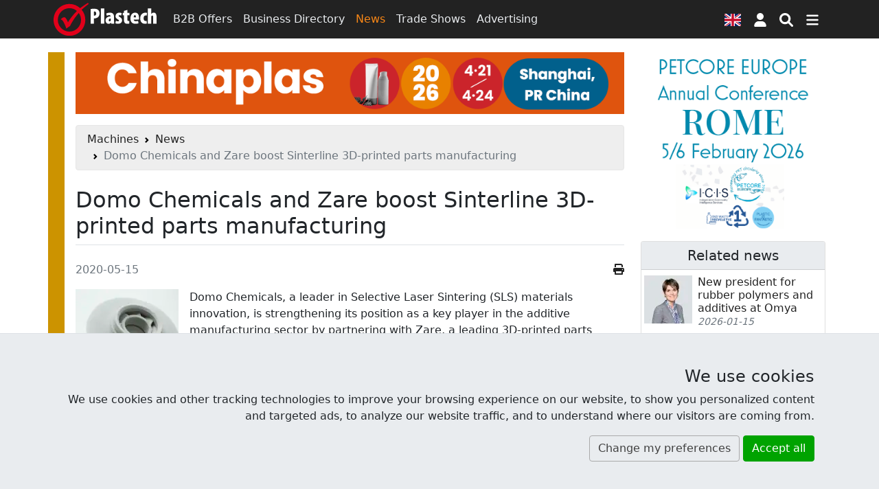

--- FILE ---
content_type: text/html; charset=UTF-8
request_url: https://www.plastech.biz/en/news/Domo-Chemicals-and-Zare-boost-Sinterline-3D-printed-parts-15229
body_size: 15672
content:
<!DOCTYPE html><html lang="en">
<head>
    <meta charset="UTF-8">
    <meta http-equiv="X-UA-Compatible" content="IE=edge" >
    <meta name="viewport" content="width=device-width, initial-scale=1" >
    <meta property="og:title" content="Domo Chemicals and Zare boost Sinterline 3D-printed parts manufacturing" >
    <meta property="og:type" content="article" >
    <meta property="og:url" content="https://www.plastech.biz/en/news/Domo-Chemicals-and-Zare-boost-Sinterline-3D-printed-parts-15229" >
    <meta property="og:description" content="Domo Chemicals, a leader in Selective Laser Sintering (SLS) materials innovation, is strengthening its position as a key player in the additive manufacturing sector by partnering with Zare, a leading 3D-printed parts service bureau. 

" >
    <meta property="og:image" content="https://res.cloudinary.com/plast/image/upload/c_fill,d_default.png,dpr_auto,f_auto,g_auto:classic,h_391,q_auto,w_644/v1/plastech/images/news/15229/domopr017b.jpg" >
    <meta property="twitter:title" content="Domo Chemicals and Zare boost Sinterline 3D-printed parts manufacturing" >
    <meta property="twitter:card" content="summary_large_image" >
    <meta property="twitter:image" content="https://res.cloudinary.com/plast/image/upload/c_fill,d_default.png,dpr_auto,f_auto,g_auto:classic,h_391,q_auto,w_644/v1/plastech/images/news/15229/domopr017b.jpg" >
    <meta property="og:image:secure_url" content="https://res.cloudinary.com/plast/image/upload/c_fill,d_default.png,dpr_auto,f_auto,g_auto:classic,h_391,q_auto,w_644/v1/plastech/images/news/15229/domopr017b.jpg" >
    <meta property="og:image:width" content="560" >
    <meta property="og:image:height" content="335" >
    <meta property="fb:app_id" content="144750462857253" >
    <meta name="description" content="Domo Chemicals, a leader in Selective Laser Sintering (SLS) materials innovation, is strengthening its position as a key player in the additive manufacturing sector by partnering with Zare, a leading 3D-printed parts service bureau. 

 " >
    <meta name="robots" content="index,follow" >
    <meta name="author" content="Plastech" >
    <meta name="referrer" content="unsafe-url" >
    <meta name="host" content="https://www.plastech.biz/en" >
    <meta name="google-translate-customization" content="c32fafcd40b893e3-a94ead0bcbdcd84b-gd93890490d60a794-10" >    <title>Domo Chemicals and Zare boost Sinterline 3D-printed parts manufacturing  - News at Plastech Vortal</title>
    <link href="https://s1.plastech.pl/bootstrap5/dist/main.css?3" media="screen, print" rel="stylesheet" type="text/css" >
    <link href="https://s1.plastech.pl/js/formvalidation/umd/styles/index.min.css?1" media="screen" rel="stylesheet" type="text/css" >
    <link href="https://s1.plastech.pl/images/favicon.ico" rel="shortcut icon" >
    <link href="https://www.plastech.biz/en/news/rss" rel="alternate" type="application/rss+xml" title="Plastech - News" >
    <link href="https://www.plastech.biz/en/b2b/rss" rel="alternate" type="application/rss+xml" title="Plastech - B2B Offers" >
    <link rel="preload" href="https://s1.plastech.pl/bootstrap5/dist/webfonts.css?8" as="style" onload="this.onload=null;this.rel='stylesheet'">
    <noscript><link rel="stylesheet" href="https://s1.plastech.pl/bootstrap5/dist/webfonts.css?8"></noscript>
    
    <script>var $host_plastech=window.location.protocol+"//"+window.location.host;if("www.plastech.biz"==window.location.host){$parts=window.location.pathname.split("/");var $searchLang=["en","de"];void 0!==$parts[1]&&$searchLang.indexOf($parts[1])>=0&&($host_plastech+="/"+$parts[1])} </script>
    <style>
        svg.ic {width: 1.25em; height: 1.25em; fill:#fff;}
        svg.ic:hover {fill: #f88717}
        svg.msoc {width: 2em; height: 2em; fill:#fff;}
        svg.msoc:hover {fill: #f88717}
        a.social {border-radius: 100%; margin-right: .5em; }
        a.social svg{fill: #fff; width: 2.5em; height: 2.5em; padding: .5em;}
        @media print {
         .grecaptcha-badge, #banner1, #banner2{display:none!important;}
        }
    </style>
</head>
<body>

<header id="headtop" class="bg-dark d-print-none">
    <div class="container-md container-fluid px-0 px-sm-2">
        <!-- BAN[:2:] -->    </div>
</header>
<nav class="navbar navbar-dark bg-dark sticky-top navbar-expand-md p-1 flex-column d-print-none">
    <div class="container">
        <a class="navbar-brand p-0" href="https://www.plastech.biz/en" aria-label="Plastech">
            <svg xmlns="http://www.w3.org/2000/svg" width="150px" height="48px" viewBox="0 0 150 48" role="img">
<title>Plastech</title>
<path fill="#fff" d="M53.917,9.173c1.281-0.255,3.042-0.417,4.739-0.417c2.722,0,4.804,0.321,6.34,1.698
	c1.377,1.185,1.954,3.042,1.954,4.835c0,2.498-0.801,4.291-2.05,5.54c-1.409,1.345-3.65,1.921-5.315,1.921c-0.225,0-0.481,0-0.737,0
	v7.686h-4.931V9.173z M58.848,18.748c0.192,0.032,0.384,0.032,0.577,0.032c1.986,0,2.626-1.473,2.626-3.042
	c0-1.729-0.705-3.01-2.306-3.01c-0.32,0-0.673,0.064-0.897,0.16V18.748z"/>
<path fill="#fff" d="M68.869,8.277h4.963v22.158h-4.963V8.277z"/>
<path fill="#fff" d="M88.112,26.816c0,1.281,0.064,2.53,0.257,3.619H83.95l-0.256-1.506h-0.064
	c-0.929,1.216-2.209,1.761-3.618,1.761c-2.498,0-4.323-2.081-4.323-4.898c0-4.228,3.843-5.892,7.396-5.925v-0.288
	c0-0.864-0.801-1.537-2.081-1.537c-1.377,0-2.434,0.352-3.458,0.96l-0.865-3.299c0.96-0.512,2.946-1.281,5.412-1.281
	c5.476,0,6.02,3.907,6.02,6.948V26.816z M83.245,22.974c-1.441,0.032-2.914,0.608-2.914,2.274c0,1.343,0.801,1.856,1.345,1.856
	c0.513,0,1.185-0.225,1.473-0.928c0.064-0.16,0.096-0.383,0.096-0.641V22.974z"/>
<path fill="#fff" d="M90.832,26.145c0.64,0.384,1.89,0.832,2.977,0.832c0.929,0,1.442-0.32,1.442-1.025
	c0-0.672-0.48-1.024-1.761-1.728c-2.786-1.505-3.202-3.266-3.202-4.546c0-2.946,2.082-5.252,5.539-5.252
	c1.345,0,2.434,0.29,3.362,0.705l-0.769,3.587c-0.607-0.321-1.376-0.609-2.241-0.609c-0.96,0-1.377,0.48-1.377,1.057
	c0,0.544,0.353,0.864,1.793,1.665c2.529,1.376,3.139,3.105,3.139,4.707c0,3.267-2.37,5.092-5.925,5.092
	c-1.375,0-3.041-0.353-3.778-0.897L90.832,26.145z"/>
<path fill="#fff" d="M107.481,10.422v4.259h3.105v3.459h-3.105v6.276c0,1.729,0.768,2.145,1.568,2.145
	c0.417,0,0.737-0.031,1.153-0.096v3.875c-0.64,0.16-1.665,0.289-2.881,0.289c-1.313,0-2.465-0.289-3.298-1.025
	c-0.961-0.865-1.505-2.146-1.505-4.739V18.14h-1.824v-3.459h1.824v-2.817L107.481,10.422z"/>
<path fill="#fff" d="M116.733,24.607c0.064,1.44,1.282,2.305,3.171,2.305c1.249,0,2.337-0.256,3.169-0.512l0.608,3.522
	c-1.153,0.417-2.946,0.705-4.674,0.705c-4.515,0-7.045-2.722-7.045-7.686c0-5.379,3.009-8.518,6.725-8.518
	c3.458,0,5.731,2.37,5.731,7.653c0,1.345-0.063,2.049-0.16,2.53H116.733z M119.968,21.182c0-1.537-0.256-3.203-1.537-3.203
	c-1.249,0-1.698,1.857-1.698,3.203H119.968z"/>
<path fill="#fff" d="M135.848,30.21c-0.383,0.16-1.473,0.417-2.721,0.417c-4.226,0-6.949-2.755-6.949-7.878
	c0-5.027,3.106-8.261,7.654-8.261c1.056,0,1.952,0.225,2.336,0.384l-0.577,3.843c-0.352-0.097-0.832-0.225-1.473-0.225
	c-1.825,0-3.042,1.473-3.042,4.066c0,2.499,1.121,4.067,2.946,4.067c0.576,0,1.057-0.096,1.473-0.289L135.848,30.21z"/>
<path fill="#fff" d="M137.288,8.277h4.964v8.037h0.063c0.384-0.544,0.832-0.96,1.376-1.313c0.609-0.352,1.409-0.577,2.146-0.577
	c3.266,0,4.163,2.851,4.163,6.854v9.158h-4.963v-9.319c0-1.345-0.224-2.529-1.312-2.529c-0.514,0-0.993,0.225-1.281,1.057
	c-0.065,0.224-0.192,0.832-0.192,1.185v9.606h-4.964V8.277z"/>
<path fill-rule="evenodd" clip-rule="evenodd" fill="#E1001A" d="M45.07,6.482c1.073-1.01,5.169-4.044,6.085-4.728L50.21,0.142
	c-1.096,0.595-5.505,3.404-6.699,4.273c-1.193,0.869-4.861,3.429-4.861,3.429c-4.133-3.881-9.469-6.059-15.553-6.059
	C10.376,1.785,0,12.196,0,24.964c0,12.766,10.376,23.178,23.097,23.178c12.722,0,23.097-10.412,23.097-23.178
	c0-5.689-1.84-10.661-5.251-14.702C41.899,9.236,44.024,7.468,45.07,6.482z M39.994,24.964c0,9.398-7.591,17.067-16.896,17.067
	c-9.307,0-16.897-7.668-16.897-17.067c0-9.402,7.591-17.068,16.897-17.068c4.244,0,7.917,1.459,10.89,4.085
	C28.082,17.96,23.864,23.548,20.969,28.45l-0.817-1.848c-1.654-3.679-3.146-5.52-4.476-5.52c-1.6,0-3.343,1.011-5.24,3.04
	c1.122,0.37,2.139,1.146,3.038,2.326c0.908,1.174,1.888,3.014,2.939,5.494l0.737,1.687c0.771,1.886,1.276,3.256,1.501,4.095
	c0.575-0.559,1.67-1.408,3.289-2.534l1.949-1.316c1.547-3.266,3.911-7.2,7.091-11.8c1.804-2.605,3.777-4.802,5.715-7.131
	C38.832,17.8,39.994,21.12,39.994,24.964z"/>
</svg>        </a>
        <div class="collapse navbar-collapse">
            <div class="navbar-nav">
                <a class="nav-link " href="/en/b2b-marketplace">B2B Offers</a>
                <a class="nav-link " href="/en/business-directory">Business Directory</a>
                <a class="nav-link active " aria-current="page" href="/en/news">News</a>
                <a class="nav-link d-none d-xl-block" href="/en/trade-shows">Trade Shows</a>
                <a class="nav-link d-none d-xl-block" href="https://www.plastech.biz/en/advertising">Advertising</a>
            </div>
        </div>
        <button type="button" class="btn px-2" data-bs-toggle="modal" data-bs-target="#FlagModal" aria-label="Language version">
            <svg xmlns="http://www.w3.org/2000/svg" id="fis-gb" viewBox="0 0 640 480" width="24px" height="18px">
                <path fill="#012169" d="M0 0h640v480H0z"/>
                <path fill="#FFF" d="m75 0 244 181L562 0h78v62L400 241l240 178v61h-80L320 301 81 480H0v-60l239-178L0 64V0h75z"/>
                <path fill="#C8102E" d="m424 281 216 159v40L369 281h55zm-184 20 6 35L54 480H0l240-179zM640 0v3L391 191l2-44L590 0h50zM0 0l239 176h-60L0 42V0z"/>
                <path fill="#FFF" d="M241 0v480h160V0H241zM0 160v160h640V160H0z"/>
                <path fill="#C8102E" d="M0 193v96h640v-96H0zM273 0v480h96V0h-96z"/>
            </svg>
        </button>
            <a id="userProfil" class="btn px-2" style="position: relative" role="button" href="https://www.plastech.biz/en/user/login">
            <svg class="ic" xmlns="http://www.w3.org/2000/svg" viewBox="0 0 448 512" ><path d="M224 256c70.7 0 128-57.31 128-128s-57.3-128-128-128C153.3 0 96 57.31 96 128S153.3 256 224 256zM274.7 304H173.3C77.61 304 0 381.6 0 477.3c0 19.14 15.52 34.67 34.66 34.67h378.7C432.5 512 448 496.5 448 477.3C448 381.6 370.4 304 274.7 304z"/></svg>
        <span class="visually-hidden"> Sign in </span>
    </a>


        <button type="button" class="btn px-2" name="nsearch" data-bs-toggle="collapse" data-bs-target="#topmenu" aria-label="Search engine">
            <svg class="ic" xmlns="http://www.w3.org/2000/svg" viewBox="0 0 512 512"><path d="M500.3 443.7l-119.7-119.7c27.22-40.41 40.65-90.9 33.46-144.7C401.8 87.79 326.8 13.32 235.2 1.723C99.01-15.51-15.51 99.01 1.724 235.2c11.6 91.64 86.08 166.7 177.6 178.9c53.8 7.189 104.3-6.236 144.7-33.46l119.7 119.7c15.62 15.62 40.95 15.62 56.57 0C515.9 484.7 515.9 459.3 500.3 443.7zM79.1 208c0-70.58 57.42-128 128-128s128 57.42 128 128c0 70.58-57.42 128-128 128S79.1 278.6 79.1 208z"/></svg>
        </button>
        <button type="button" class="btn px-2" data-bs-toggle="collapse" data-bs-target="#topmenu" aria-controls="topmenu" aria-expanded="false" aria-label="Switch navigation">
            <svg class="ic" xmlns="http://www.w3.org/2000/svg" viewBox="0 0 448 512"><path d="M0 96C0 78.33 14.33 64 32 64H416C433.7 64 448 78.33 448 96C448 113.7 433.7 128 416 128H32C14.33 128 0 113.7 0 96zM0 256C0 238.3 14.33 224 32 224H416C433.7 224 448 238.3 448 256C448 273.7 433.7 288 416 288H32C14.33 288 0 273.7 0 256zM416 448H32C14.33 448 0 433.7 0 416C0 398.3 14.33 384 32 384H416C433.7 384 448 398.3 448 416C448 433.7 433.7 448 416 448z"/></svg>
        </button>
    </div>
    <div class="container">
        <div class="navbar navbar-collapse navbar-dark bg-dark p-0">
                <div class="collapse navbar-nav-scroll w-100" id="topmenu">
                    <form class="my-3" id="formSearch" action="/en/topic/list" method="get">
                        <div class="input-group align-content-center">
                            <input type="text" class="form-control" autocomplete="off" name="query" id="query"
                                   placeholder="Find">
                            <input type="hidden" value="3" name="dzial">
                            <button class="btn btn-primary" name="msearch" type="submit">
                                <svg class="ic" xmlns="http://www.w3.org/2000/svg" viewBox="0 0 512 512"><path d="M500.3 443.7l-119.7-119.7c27.22-40.41 40.65-90.9 33.46-144.7C401.8 87.79 326.8 13.32 235.2 1.723C99.01-15.51-15.51 99.01 1.724 235.2c11.6 91.64 86.08 166.7 177.6 178.9c53.8 7.189 104.3-6.236 144.7-33.46l119.7 119.7c15.62 15.62 40.95 15.62 56.57 0C515.9 484.7 515.9 459.3 500.3 443.7zM79.1 208c0-70.58 57.42-128 128-128s128 57.42 128 128c0 70.58-57.42 128-128 128S79.1 278.6 79.1 208z"/></svg>
                            </button>
                        </div>
                    </form>
                    <div class="navbar-nav flex-column">
                        <div class="row g-3 row-cols-2 row-cols-md-4">
                            <div class="col">
                                <a class="nav-link " href="/en/b2b-marketplace"><h4>B2B Offers</h4></a>
                                <a class="nav-link py-1" href="/en/b2b-marketplace/category/Plastics-39">The plastics marketplace</a>
                                <a class="nav-link py-1" href="/en/b2b-marketplace/category/Injection-moulding-machines-9">Injection molding machines</a>
                                <a class="nav-link py-1" href="/en/b2b-marketplace/category/Mills-cruschers-124">Mills</a>
                                <a class="nav-link py-1 " href="/en/b2b-marketplace/latest-offers">Latest offers</a>
                            </div>
                            <div class="col">
                                <a class="nav-link " href="/en/business-directory"><h4>Business Directory</h4></a>
                                <a class="nav-link py-1 " href="/en/business-directory/az">Firms in alphabetical order</a>
                                <a class="nav-link py-1 " href="/en/business-directory/latest-companies">Latest entries</a>
                            </div>
                            <div class="col">
                                <a class="nav-link " href="/en/news"><h4>News</h4></a>
                                <a class="nav-link py-1 " href="/en/plastechtv">Plastech TV</a>
                                <a class="nav-link py-1 " href="/en/trade-shows">Trade Shows</a>
                                <a class="nav-link py-1 " href="/en/trade-shows/photoreports">Photoreports</a>
                            </div>
                            <div class="col">
                                <a class="nav-link " href="https://www.plastech.biz/en/advertising"><h4>Advertising</h4></a>
                                <a class="nav-link py-1 " href="https://www.plastech.biz/en/advertising/zaufali_nam">They have trusted us</a>
                                <a class="nav-link py-1 " href="https://www.plastech.biz/en/cart">Advertise at Plastech</a>
                                <a class="nav-link py-1 " href="https://www.plastech.biz/en/aboutus/statistics2">User Profile</a>
                            </div>
                            <div class="col">
                                <a class="nav-link " href="https://www.plastech.biz/en/aboutus/contact"><h4>Contact</h4></a>
                                <a class="nav-link py-1 " href="https://www.plastech.biz/en/aboutus">About us</a>
                                <a class="nav-link py-1 " href="https://www.plastech.biz/en/aboutus/collab">Media cooperation</a>
                                <a class="nav-link py-1 " href="https://www.plastech.biz/en/aboutus/logo">To download</a>
                            </div>
                        </div>
                    </div>
                    <hr>
                    <div class="d-flex flex-wrap justify-content-between gap-3 mb-1 align-items-center">
                        <nav class="nav">
        <a class="nav-link machines active" title="Machines"
           href="/en/machines" aria-current="page">
            <span class="d-none d-md-block">Machines</span>
                            <svg class="iko-machines" xmlns="http://www.w3.org/2000/svg" width="48px" height="48px" viewBox="0 0 64 64">
                    <g id="machines">
                        <path d="M27.491,45.505l6.251-3.877l-2.296-3.696c1.179-1.188,2.174-2.574,2.937-4.103l4.25,1.002l1.674-7.171l-4.252-0.996
                        c0-1.694-0.283-3.364-0.824-4.971l3.721-2.303l-3.875-6.249l-3.713,2.3c-1.196-1.188-2.575-2.177-4.089-2.93l0.998-4.254
                        l-7.161-1.68l-0.995,4.243c-1.737,0.004-3.408,0.292-4.978,0.813l-2.297-3.705l-6.249,3.88l2.295,3.7
                        c-1.178,1.183-2.173,2.565-2.935,4.1l-4.251-0.999l-1.679,7.167l4.251,0.999c0.002,1.688,0.28,3.363,0.817,4.967l-3.719,2.302
                        l3.876,6.248l3.721-2.306c1.195,1.195,2.569,2.185,4.081,2.938l-0.995,4.257l7.165,1.678l0.994-4.248
                        c1.733-0.004,3.411-0.291,4.978-0.807L27.491,45.505z M11.85,24.778c0.911-3.887,4.322-6.601,8.308-6.601
                        c0.651,0,1.312,0.076,1.957,0.225c2.223,0.521,4.107,1.879,5.311,3.814c1.201,1.938,1.579,4.228,1.056,6.453
                        c-0.909,3.882-4.325,6.592-8.302,6.592c-0.657,0-1.315-0.073-1.962-0.223c-2.22-0.519-4.101-1.88-5.309-3.812
                        C11.703,29.289,11.332,26.997,11.85,24.778z M52.359,50.257l1.621-1.008l-2.903-4.688l-1.628,1.006
                        c-0.46-0.41-0.959-0.767-1.496-1.082l0.439-1.855l-5.371-1.259l-0.434,1.841c-0.632,0.038-1.246,0.135-1.838,0.292l-0.997-1.599
                        l-4.685,2.919l0.98,1.575c-0.408,0.461-0.76,0.981-1.078,1.524l-1.83-0.423l-1.258,5.367l1.854,0.432
                        c0.035,0.62,0.137,1.227,0.295,1.827l-1.612,0.997l2.908,4.691l1.614-1.004c0.467,0.412,0.963,0.771,1.5,1.088l-0.434,1.843
                        L43.379,64l0.428-1.838c0.633-0.037,1.241-0.133,1.834-0.293l0.995,1.607l4.688-2.914l-0.974-1.576
                        c0.405-0.471,0.754-0.982,1.068-1.53l1.835,0.42l1.261-5.373l-1.857-0.433C52.614,51.451,52.521,50.848,52.359,50.257z
                         M47.1,53.607c-0.496,2.117-2.654,3.481-4.813,2.976c-1.041-0.237-1.929-0.871-2.492-1.782c-0.563-0.906-0.743-1.984-0.501-3.025
                        c0.43-1.832,2.034-3.104,3.895-3.104c0.309,0,0.619,0.038,0.924,0.109C46.261,49.295,47.604,51.451,47.1,53.607z"/>
                        <path d="M61.441,29.335c0.014-1.016-0.149-2.028-0.494-2.986l2.197-1.366l-1.942-3.12l-2.192,1.36
                        c-0.71-0.728-1.541-1.327-2.459-1.762l0.586-2.511l-3.58-0.843l-0.59,2.508c-0.037,0-0.088-0.006-0.128-0.006
                        c-1,0-1.967,0.168-2.871,0.484l-1.345-2.179l-3.125,1.936l1.359,2.203c-0.717,0.702-1.316,1.521-1.752,2.456l-2.521-0.589
                        l-0.838,3.581l2.505,0.586c-0.016,1.017,0.148,2.03,0.497,2.985l-2.204,1.364l1.952,3.121l2.188-1.361
                        c0.705,0.729,1.537,1.334,2.455,1.768l-0.584,2.51l3.578,0.842l0.586-2.51c0.043,0,0.09,0.008,0.135,0.008
                        c1,0,1.955-0.166,2.857-0.483l1.355,2.17l3.125-1.931l-1.365-2.201c0.725-0.698,1.316-1.527,1.761-2.452l2.522,0.586l0.84-3.582
                        L61.441,29.335z M56.739,30.13c-0.488,2.125-2.648,3.491-4.808,2.988c-1.037-0.248-1.923-0.879-2.486-1.786
                        c-0.573-0.912-0.748-1.98-0.5-3.03c0.429-1.821,2.031-3.097,3.896-3.097c0.302,0,0.616,0.036,0.916,0.109
                        C55.912,25.823,57.254,27.979,56.739,30.13z"/>
                    </g>
                </svg>
                            </a>
        <a class="nav-link injections" title="Injection moduling machines"
           href="/en/injection-moulding-machines" >
            <span class="d-none d-md-block">IMM</span>
                                        <svg class="iko-injections" xmlns="http://www.w3.org/2000/svg" width="48px" height="48px" viewBox="0 0 64 64">
                                <g id="injections">
                                    <polygon points="56.729,26.406 56.771,26.406 55.959,26.406 54.063,26.406 52.191,26.406 44.268,42.367 48.879,42.367 48.822,42.336"/>
                                    <polygon points="47.609,26.406 37.266,26.406 37.266,26.462 28.728,34.346 37.223,42.35 37.266,42.309 37.266,42.367
			                        39.757,42.367 39.702,42.336 		"/>
                                    <polygon points="61.313,26.406 53.391,42.367 64,42.367 64,26.406 		"/>
                                    <polygon points="15.79,34.391 10.511,29.11 10.566,29.056 10.517,29.056 10.517,18.039 0,18.039 0,49.961 10.517,49.961
			                        10.517,39.691 10.501,39.68 		"/>
                                    <polygon points="14.623,27.533 21.455,34.367 21.442,34.378 21.455,34.395 14.623,41.227 14.623,49.961 27.357,49.961
			                        27.357,18.039 14.623,18.039 		"/>
                                </g>
                            </svg>
                                        </a>
        <a class="nav-link extruders" title="Extruders"
           href="/en/extruders" >
            <span class="d-none d-md-block">Extruders</span>
                                            <svg class="iko-extruders" xmlns="http://www.w3.org/2000/svg" width="48px" height="48px" viewBox="0 0 64 64">
                                    <g id="extruders">
                                        <path d="M64,26H49.202l-2.599-7h-5.668l2.598,7h-9.299l-2.597-7h-5.668l2.599,7H19.27l-2.599-7h-5.668l2.599,7h-7.8L0,34l5.802,8
                                        h13.543l2.599,7h5.667l-2.599-7h9.298l2.599,7h5.667l-2.598-7h9.297l2.599,7h5.669l-2.6-7H64V26z M8.272,37l-2.001-3l2.002-3h7.242
                                        l1.916,6H8.272z M23.098,37l-1.914-6h9.298l1.914,6H23.098z M38.063,37l-1.914-6h9.3l1.913,6H38.063z M59,37h-5.971l-1.913-6H59V37
                                        z"/>
                                    </g>
                                </svg>
                                            </a>
        <a class="nav-link auxiliaries" title="Auxiliaries for plastic processing"
           href="/en/auxiliaries-for-plastic-processing" >
            <span class="d-none d-md-block">Periphery</span>
                                    <svg class="iko-auxiliaries" xmlns="http://www.w3.org/2000/svg" width="48px" height="48px" viewBox="0 0 64 64">
                            <g id="auxiliaries">
                                <path d="M53.654,31.939c0,0,2.918-6.939,8.755-2.939h1.573c0,0-4.04-10.262-13.921-1.393
                                C50.062,27.607,53.428,28.347,53.654,31.939z"/>
                                <path d="M53.654,37.531c-0.225,3.59-3.593,3.593-3.593,3.593C59.938,49.995,63.982,39,63.982,39h-1.573
                                C56.572,44,53.654,37.531,53.654,37.531z"/>
                                <path d="M32.314,16.578c0,0-1.458,7.186-5.836,7.635l14.375,10.559c0,0,0.222-5.301,4.713-5.459L32.314,16.578z"/>
                                <path d="M14.244,20.844L8.292,34.771c6.737-1.91,10.834,4.824,10.834,4.824l4.885-13.943
                                C15.929,27.763,14.244,20.844,14.244,20.844z"/>
                                <path d="M52.756,34.771c0-2.669-2.163-4.832-4.831-4.832c-2.667,0-4.826,2.163-4.826,4.832c0,2.662,2.159,4.824,4.826,4.824
                                C50.593,39.596,52.756,37.434,52.756,34.771z M47.925,36.9c-1.178,0-2.132-0.954-2.132-2.129c0-1.183,0.954-2.137,2.132-2.137
                                c1.181,0,2.137,0.955,2.137,2.137C50.062,35.946,49.105,36.9,47.925,36.9z"/>
                                <path d="M22.799,22.998c3.549,0,6.427-2.876,6.427-6.42c0-3.545-2.878-6.419-6.427-6.419c-3.539,0-6.412,2.874-6.412,6.419
                                C16.387,20.122,19.258,22.998,22.799,22.998z M22.799,13.743c1.57,0,2.84,1.269,2.84,2.835c0,1.567-1.27,2.838-2.84,2.838
                                c-1.563,0-2.832-1.271-2.832-2.838C19.967,15.012,21.236,13.743,22.799,13.743z"/>
                                <path d="M11.238,50.808c3.545,0,6.418-2.873,6.418-6.42c0-3.546-2.873-6.419-6.418-6.419c-3.544,0-6.42,2.873-6.42,6.419
                                C4.818,47.931,7.693,50.808,11.238,50.808z M11.24,41.55c1.566,0,2.836,1.271,2.836,2.838c0,1.566-1.27,2.841-2.836,2.841
                                s-2.836-1.274-2.836-2.841C8.404,42.82,9.672,41.55,11.24,41.55z"/>
                                <path d="M4.818,51.051L-0.019,64h21.22l-3.545-12.83C17.656,51.17,12.239,57.434,4.818,51.051z"/>
                            </g>
                        </svg>
                                    </a>
        <a class="nav-link packaging-machinery" title="Packaging Machinery"
           href="/en/packaging-machinery" >
            <span class="d-none d-md-block">Packaging</span>
                                            <svg class="iko-packaging-machinery" xmlns="http://www.w3.org/2000/svg" width="48px" height="48px" viewBox="0 0 64 64">
                                    <g id="packaging-machinery">
                                        <path d="M29.584,45.227l-14.107-6.033c-0.697-0.299-1.479,0.217-1.478,0.981l0.037,16.732c0,0.431,0.258,0.804,0.642,0.974
                                        l14.11,6.031c0.699,0.303,1.478-0.217,1.478-0.975L30.224,46.2C30.224,45.775,29.976,45.393,29.584,45.227z"/>
                                        <path d="M47.795,39.034c-0.136,0-0.273,0.03-0.42,0.09l-14.074,6.094c-0.386,0.173-0.642,0.556-0.642,0.979l0.039,16.732
                                        c0,0.607,0.506,1.06,1.063,1.06c0.139,0,0.279-0.03,0.418-0.087l14.079-6.1c0.384-0.166,0.64-0.553,0.64-0.974l-0.039-16.733
                                        C48.859,39.482,48.355,39.034,47.795,39.034z"/>
                                        <path d="M46.492,34.624L31.654,28.08c-0.139-0.058-0.285-0.093-0.431-0.093c-0.149,0-0.29,0.039-0.431,0.095l-14.81,6.617
                                        c-0.838,0.374-0.838,1.564,0.002,1.941l14.844,6.539c0.142,0.057,0.285,0.09,0.429,0.09s0.297-0.037,0.431-0.09l14.807-6.619
                                        C47.338,36.189,47.338,34.995,46.492,34.624z"/>
                                        <path d="M22.237,21.543c-6.847-3.754-4.174-10.57-4.174-10.57C-8.458,22.181,8.967,40.057,8.967,40.057l1.449-3.082
                                        C7.422,21.575,22.237,21.543,22.237,21.543z"/>
                                        <path d="M45.939,10.973c0,0,2.672,6.816-4.18,10.57c0,0,14.817,0.032,11.823,15.432l1.449,3.082
                                        C55.033,40.057,72.458,22.181,45.939,10.973z"/>
                                        <path d="M32.093,22.774c6.285,0,11.394-5.104,11.394-11.392C43.484,5.094,38.378,0,32.093,0c-6.285,0-11.386,5.094-11.386,11.383
                                        C20.707,17.671,25.805,22.774,32.093,22.774z M32.093,6.355c2.782,0,5.027,2.251,5.027,5.027c0,2.783-2.248,5.04-5.027,5.04
                                        c-2.774,0-5.022-2.257-5.022-5.04C27.07,8.603,29.318,6.355,32.093,6.355z"/>
                                    </g>
                                </svg>
                                            </a>
</nav>





                        <div class="nav">
                            <a href="https://www.facebook.com/Plastech" class="nav-link p-3" rel="external">
                                <svg class="msoc" xmlns="http://www.w3.org/2000/svg" viewBox="0 0 448 512"><path d="M400 32H48A48 48 0 0 0 0 80v352a48 48 0 0 0 48 48h137.25V327.69h-63V256h63v-54.64c0-62.15 37-96.48 93.67-96.48 27.14 0 55.52 4.84 55.52 4.84v61h-31.27c-30.81 0-40.42 19.12-40.42 38.73V256h68.78l-11 71.69h-57.78V480H400a48 48 0 0 0 48-48V80a48 48 0 0 0-48-48z"/></svg>
                            </a>
                            <a href="https://www.linkedin.com/company/plastech-pl" class="nav-link p-3" rel="external">
                                <svg class="msoc" xmlns="http://www.w3.org/2000/svg" viewBox="0 0 448 512"><path d="M416 32H31.9C14.3 32 0 46.5 0 64.3v383.4C0 465.5 14.3 480 31.9 480H416c17.6 0 32-14.5 32-32.3V64.3c0-17.8-14.4-32.3-32-32.3zM135.4 416H69V202.2h66.5V416zm-33.2-243c-21.3 0-38.5-17.3-38.5-38.5S80.9 96 102.2 96c21.2 0 38.5 17.3 38.5 38.5 0 21.3-17.2 38.5-38.5 38.5zm282.1 243h-66.4V312c0-24.8-.5-56.7-34.5-56.7-34.6 0-39.9 27-39.9 54.9V416h-66.4V202.2h63.7v29.2h.9c8.9-16.8 30.6-34.5 62.9-34.5 67.2 0 79.7 44.3 79.7 101.9V416z"/></svg>
                            </a>
                            <a href="https://www.youtube.com/plastechtv" class="nav-link p-3" rel="external">
                                <svg class="msoc" xmlns="http://www.w3.org/2000/svg" viewBox="0 0 448 512"><path d="M186.8 202.1l95.2 54.1-95.2 54.1V202.1zM448 80v352c0 26.5-21.5 48-48 48H48c-26.5 0-48-21.5-48-48V80c0-26.5 21.5-48 48-48h352c26.5 0 48 21.5 48 48zm-42 176.3s0-59.6-7.6-88.2c-4.2-15.8-16.5-28.2-32.2-32.4C337.9 128 224 128 224 128s-113.9 0-142.2 7.7c-15.7 4.2-28 16.6-32.2 32.4-7.6 28.5-7.6 88.2-7.6 88.2s0 59.6 7.6 88.2c4.2 15.8 16.5 27.7 32.2 31.9C110.1 384 224 384 224 384s113.9 0 142.2-7.7c15.7-4.2 28-16.1 32.2-31.9 7.6-28.5 7.6-88.1 7.6-88.1z"/></svg>
                            </a>
                            <a href="https://twitter.com/Plastech_pl" class="nav-link p-3" rel="external">
                                <svg class="msoc" xmlns="http://www.w3.org/2000/svg" viewBox="0 0 448 512"><path d="M400 32H48C21.5 32 0 53.5 0 80v352c0 26.5 21.5 48 48 48h352c26.5 0 48-21.5 48-48V80c0-26.5-21.5-48-48-48zm-48.9 158.8c.2 2.8.2 5.7.2 8.5 0 86.7-66 186.6-186.6 186.6-37.2 0-71.7-10.8-100.7-29.4 5.3.6 10.4.8 15.8.8 30.7 0 58.9-10.4 81.4-28-28.8-.6-53-19.5-61.3-45.5 10.1 1.5 19.2 1.5 29.6-1.2-30-6.1-52.5-32.5-52.5-64.4v-.8c8.7 4.9 18.9 7.9 29.6 8.3a65.447 65.447 0 0 1-29.2-54.6c0-12.2 3.2-23.4 8.9-33.1 32.3 39.8 80.8 65.8 135.2 68.6-9.3-44.5 24-80.6 64-80.6 18.9 0 35.9 7.9 47.9 20.7 14.8-2.8 29-8.3 41.6-15.8-4.9 15.2-15.2 28-28.8 36.1 13.2-1.4 26-5.1 37.8-10.2-8.9 13.1-20.1 24.7-32.9 34z"/></svg>
                            </a>
                        </div>
                    </div>
                </div>
            </div>
        </div>
</nav>
<main id="site">
    <!-- BAN[:14:] -->    <div class="container-md">
        <div class="row">
            <div class="col-lg-9 px-xxl-5 px-xl-3 machines-br" id="content">
                <aside id="banner1" data-ban-label="2025.10 Adsale - Banner 1" data-ban-category="Banner 1"><div class="banload"></div><a id="camp_2157" href="https://www.plastech.biz/en/index/addclick/id/2157" rel="nofollow noopener" target="_blank"><picture>
<source  media="(max-width: 767px)" srcset="https://s1.plastech.pl/images/bans/202510chinaplas/chinaplas-mob.jpg">
<source  media="(min-width: 768px)" srcset="https://s1.plastech.pl/images/bans/202510chinaplas/chinaplas-pc.gif">
<img src="https://s1.plastech.pl/images/bans/202510chinaplas/meusburger-pc.gif" width="974" height="110" class="img-fluid" alt="Chinaplast">
</picture></a></aside><nav class="d-print-none" aria-label="breadcrumb"><ol class="breadcrumb alert alert-secondary py-2"><li class="breadcrumb-item"><a href="https://www.plastech.biz/en/machines" title="Machines">Machines</a></li>   <li class="breadcrumb-item"><a href="/en/news">News</a></li>  <li class="breadcrumb-item active" aria-current="page">Domo Chemicals and Zare boost Sinterline 3D-printed parts manufacturing</li></ol></nav>                
<article id="news" itemscope itemtype="http://schema.org/Article">
<h1 class="border-bottom my-4 pb-2" itemprop="name">
    Domo Chemicals and Zare boost Sinterline 3D-printed parts manufacturing</h1>

    <div class="row mb-3">
        <div class="col">
            <span class="text-muted" itemprop="datePublished">2020-05-15</span>
                        <span class="cadmin" id="newsadmin_editnews_id_15229_lang_en" title="edit"></span>
        </div>
        <div class="col text-end d-print-none">
                        <a href="javascript:window.print()"><i title="Print" class="fa fa-print"></i></a>
        </div>
    </div>

<div>
    <div id="read-content" itemprop="articleBody">
                            <img src='https://res.cloudinary.com/plast/image/upload/c_fill,d_default.png,dpr_auto,f_auto,g_auto:classic,h_150,q_auto,w_150/v1/plastech/images/news/15229/domopr017b.jpg' alt='Domo Chemicals and Zare boost&amp;amp;hellip;' class='img-fluid float-start mb-3 me-3' height='150' itemprop='image' width='150'>                                                        <p>
  Domo Chemicals, a leader in Selective Laser Sintering (SLS) materials innovation, is strengthening its position as a key player in the additive manufacturing sector by partnering with Zare, a leading 3D-printed parts service bureau. 
</p>
<p>
  As manufacturers move from prototyping to serial production, 3D-printed parts makers are demanding higher mechanical and thermal performance standards from their suppliers. Through this partnership with Zare, Domo will further bolster its value proposition and be in a stronger position to support automotive and consumer electronics industries in taking advantage of the full potential of additive manufacturing.
</p>
<p>
  “OEMs and tier players in the automotive and consumers industrial goods markets are increasingly demanding our solutions as the optimal means to accelerate the transformation toward additive manufacturing,” says Dominique Giannotta, Sinterline Program Leader. “Domo Chemical’s Sinterline® Technyl® is the PA6 powder pioneer and, through our partnership with Zare and their parts production capabilities, our offering will be a reference for OEMs and tier parts suppliers. This will help drive us further up the value chain of 3D printed parts with solutions that materialize high performing components for very demanding markets.”
</p>
<p>
  Zare comes into play when industrial designers need to comprehend and evaluate the benefits that additive manufacturing can bring to their projects.
</p>
<p>
  “Newly-enhanced Sinterline Technyl PA6 6300HT powders feature easy processability, excellent mechanical performance, long life and a very high melting temperature. This PA6 powder grade can be widely used in applications where components are subject to wear or friction”, says Giuseppe Pisciuneri, Sales Manager at Zare. “With 25 industrial grade machines we cover all the additive manufacturing technologies. Sinterline products help us maintain perfect control of production processes and guarantee consistent and repeatable results in production.”
</p>
<p>
  Specifically designed to increase the 3D printed parts potential, HUB by Sinterline supports customers from design and material selection through to parts testing. It brings together MMI® Technyl® Design’s advanced predictive simulation tool, together with fast and functional prototyping in Sinterline 3D-printing services, and flexible parts testing with APT® application performance testing – all with dedicated expertise to support innovation and speed time-to-market.
</p>
<p>
  Technyl® is a trademark of Domo. Until 1 February 2022 Domo does not sell or distribute any Technyl grades to customers and distributors outside the European Economic Area and Switzerland.
</p>    </div>
   <div class="d-print-none">
    <hr>
    <b class="text-muted">Read more:</b>
        <div class="d-inline-block me-3 mb-2">
    <a rel="category" href="/en/news/tag/3D-printing-241">
        <span itemprop="keywords">3D printing</span></a>&nbsp;<span class="badge bg-gray">179</span>
    </div>
        <div class="d-inline-block me-3 mb-2">
    <a rel="category" href="/en/news/tag/chemical-industry-234">
        <span itemprop="keywords">Chemical industry</span></a>&nbsp;<span class="badge bg-gray">738</span>
    </div>
         <hr>
 </div>
 </div>
</article>

<div id="row-list" class="list-group list-group-flush border-bottom mb-3">
            <article class="px-0 list-group-item   " itemscope itemtype="http://schema.org/LocalBusiness">
    <div class="position-absolute top-0 end-0">
        <div class="text-end mt-2">
            
            
                        <a href="https://www.plastech.biz/en/firms/packets" style="line-height: 10px;" class="btn btn-outline-light fs-6 text-end"><span class="text-muted">BUSINESS</span>&nbsp;<strong class="text-secondary">START<br><span class="fs-3">&bull;</span></strong></a>            <span id="firmsadmin_edit_id_13980_lang_pl" title="edit fa-lg" class="cadmin index-2"></span>        </div>
    </div>
    <div class="row mt-5 align-items-center">
    <div class="col-sm-auto text-center">
    <a href="/en/business-directory/pl/DOMO-Engineering-Plastics-Europe-SpA-13980">
        <img class="me-xl-5 me-3 d-none d-sm-block" src="https://s1.plastech.pl/images/no-photo.jpg" alt="empty" width="150" height="75">    </a>
    </div>
    <div class="col-sm">

        <h2 class="h3 mt-2">
            <a itemprop="url" href="/en/business-directory/pl/DOMO-Engineering-Plastics-Europe-SpA-13980">
                <span itemprop="name">DOMO Engineering Plastics Europe SpA</span>
            </a>
        </h2>

        <p itemprop="description">
            Polyamide PA        </p>

        <address class="text-muted small" itemprop="address" itemscope itemtype="http://schema.org/PostalAddress">
        <span itemprop="addressCountry"><span class="fi fi-it"></span> Italy</span>        </address>
    </div>
    </div>
</article>    </div>



<div id="user_profil">
<button id="snmsg" type="button" class="btn btn-outline-primary" onclick="getFormComment()">
    Add a comment</button>
</div>

<!-- ADMIN[:CEDIT:] -->                <!-- BAN[:9:] -->            </div>
            <div class="col-lg-3 d-print-none text-break" id="rightcol">
                <!-- BAN[:4:] --><aside id="navibox" data-ban-label="2025.11 Petcore Europe - Navibox" data-ban-category="Navibox" class="text-center"><a rel="nofollow noopener" target="_blank" href="https://www.plastech.biz/en/index/addclick/id/2160"><img class="img-fluid center-block" src="https://s1.plastech.pl/images/bans/202511petcore/petcore2025.png" width="314" height="302" title="" alt="2025.11 Petcore Europe - Navibox" /></a></aside>    <!-- Blok nowe wiadomości -->
        <aside class="card">
        <h3 class="card-header">Related news</h3>
        <ul class="list-group list-group-flush">
                <li class="list-group-item d-flex position-relative py-2 px-1">
            <img src='https://res.cloudinary.com/plast/image/upload/c_fill,d_default.png,dpr_auto,f_auto,g_auto:classic,h_70,q_auto,w_70/v1/plastech/images/news/21669/sara-ghione-president-rubber-polymers-additives-omya.jpg' alt='New president for rubber' class='flex-shrink-0 me-2' height='70' width='70'>            <h4 class="h5 fw-normal align-self-center">
                <a class="stretched-link" href="/en/news/New-president-for-rubber-polymers-and-additives-at-Omya-21669">
                    New president for rubber polymers and additives at Omya</a>
                <small class="text-muted fst-italic">2026-01-15</small>
            </h4>
        </li>
                <li class="list-group-item d-flex position-relative py-2 px-1">
            <img src='https://res.cloudinary.com/plast/image/upload/c_fill,d_default.png,dpr_auto,f_auto,g_auto:classic,h_70,q_auto,w_70/v1/plastech/images/news/21668/shutterstock-2637686697-1.jpg' alt='Grupa Azoty creates write-downs' class='flex-shrink-0 me-2' height='70' width='70'>            <h4 class="h5 fw-normal align-self-center">
                <a class="stretched-link" href="/en/news/Grupa-Azoty-creates-write-downs-ahead-of-GA-Polyolefins-21668">
                    Grupa Azoty creates write-downs ahead of GA Polyolefins divestment</a>
                <small class="text-muted fst-italic">2026-01-15</small>
            </h4>
        </li>
                <li class="list-group-item d-flex position-relative py-2 px-1">
            <img src='https://res.cloudinary.com/plast/image/upload/c_fill,d_default.png,dpr_auto,f_auto,g_auto:classic,h_70,q_auto,w_70/v1/plastech/images/news/21666/domo-chemicals-leuna-site-06.jpg' alt='Restructuring of German' class='flex-shrink-0 me-2' height='70' width='70'>            <h4 class="h5 fw-normal align-self-center">
                <a class="stretched-link" href="/en/news/Restructuring-of-German-DOMO-Chemicals-companies-21666">
                    Restructuring of German DOMO Chemicals companies</a>
                <small class="text-muted fst-italic">2026-01-15</small>
            </h4>
        </li>
                <li class="list-group-item d-flex position-relative py-2 px-1">
            <img src='https://res.cloudinary.com/plast/image/upload/c_fill,d_default.png,dpr_auto,f_auto,g_auto:classic,h_70,q_auto,w_70/v1/plastech/images/news/21648/p003-water-pump.jpg' alt='BASF polyamide for cooling' class='flex-shrink-0 me-2' height='70' width='70'>            <h4 class="h5 fw-normal align-self-center">
                <a class="stretched-link" href="/en/news/BASF-polyamide-for-cooling-systems-in-electric-vehicles-21648">
                    BASF polyamide for cooling systems in electric vehicles</a>
                <small class="text-muted fst-italic">2026-01-12</small>
            </h4>
        </li>
                </ul>
    </aside>
    
    <!-- BAN[:6:] --><!-- CART[:cart:] --><section class="card">
    <h3 class="card-header">
	    <a href="/en/plastechtv">Reportages</a>
    </h3>
    <ul class="list-group list-group-flush">
    <li class="list-group-item newstop">
            <a href="/en/trade-shows/photoraport/K-2025-2699">
            <div class="row align-items-center">
            <div class="newstopimg">
                <img src='https://res.cloudinary.com/plast/image/upload/c_fill,d_default.png,f_auto,h_180,q_auto,w_320/v1/plastech/images/events/2699/photoraport.jpg' alt='K 2025' class='img-fluid w-100' height='180' width='320'>                <svg class="ico-cam msoc" xmlns="http://www.w3.org/2000/svg" viewBox="0 0 512 512"><path d="M194.6 32H317.4C338.1 32 356.4 45.22 362.9 64.82L373.3 96H448C483.3 96 512 124.7 512 160V416C512 451.3 483.3 480 448 480H64C28.65 480 0 451.3 0 416V160C0 124.7 28.65 96 64 96H138.7L149.1 64.82C155.6 45.22 173.9 32 194.6 32H194.6zM256 384C309 384 352 341 352 288C352 234.1 309 192 256 192C202.1 192 160 234.1 160 288C160 341 202.1 384 256 384z"/></svg>
            </div>
             <div class="newstopcard">
                <h3 class="shade-head">
                    K 2025                </h3>
             </div>
            </div>
        </a>
        </li>
        <li class="list-group-item newstop">
            <a href="/en/plastechtv/video/id/716">
            <div class="row align-items-center">
            <div class="newstopimg">
                <img src='https://res.cloudinary.com/plast/image/upload/c_fill,d_default.png,dpr_auto,f_auto,g_auto:classic,h_180,q_auto,w_320/v1/plastech/images/video/716en/engel-stefan-engleder.jpg' alt='Opening of ENGEL Poland’s Reconstructed Office' class='img-fluid w-100' height='180' width='320'>                <svg class="ico-cam msoc" xmlns="http://www.w3.org/2000/svg" viewBox="0 0 576 512"><path d="M384 112v288c0 26.51-21.49 48-48 48h-288c-26.51 0-48-21.49-48-48v-288c0-26.51 21.49-48 48-48h288C362.5 64 384 85.49 384 112zM576 127.5v256.9c0 25.5-29.17 40.39-50.39 25.79L416 334.7V177.3l109.6-75.56C546.9 87.13 576 102.1 576 127.5z"/></svg>
            </div>
            <div class="newstopcard">
                <h3 class="shade-head">
                    Opening of ENGEL Poland’s Reconstructed Office                </h3>
            </div>
            </div>
        </a>
        </li>
        <li class="list-group-item newstop">
            <a href="/en/plastechtv/video/id/718">
            <div class="row align-items-center">
            <div class="newstopimg">
                <img src='https://res.cloudinary.com/plast/image/upload/c_fill,d_default.png,dpr_auto,f_auto,g_auto:classic,h_180,q_auto,w_320/v1/plastech/images/video/718en/bmb.jpg' alt='K 2025 - BMB' class='img-fluid w-100' height='180' width='320'>                <svg class="ico-cam msoc" xmlns="http://www.w3.org/2000/svg" viewBox="0 0 576 512"><path d="M384 112v288c0 26.51-21.49 48-48 48h-288c-26.51 0-48-21.49-48-48v-288c0-26.51 21.49-48 48-48h288C362.5 64 384 85.49 384 112zM576 127.5v256.9c0 25.5-29.17 40.39-50.39 25.79L416 334.7V177.3l109.6-75.56C546.9 87.13 576 102.1 576 127.5z"/></svg>
            </div>
            <div class="newstopcard">
                <h3 class="shade-head">
                    K 2025 - BMB                </h3>
            </div>
            </div>
        </a>
        </li>
        </ul>
</section>
<!-- BAN[:7:] --><!-- USER[:login:] -->            </div>
        </div>
    </div>
</main>

<footer class="bg-dark d-print-none">
    <div id="footer" class="container-md container-fluid">
    <div class="py-4 d-flex flex-row flex-wrap justify-content-center">
        <a class="social" rel="external" style="background: #45619d;" href="https://www.facebook.com/Plastech">
            <svg xmlns="http://www.w3.org/2000/svg" viewBox="0 0 320 512"><path d="M279.14 288l14.22-92.66h-88.91v-60.13c0-25.35 12.42-50.06 52.24-50.06h40.42V6.26S260.43 0 225.36 0c-73.22 0-121.08 44.38-121.08 124.72v70.62H22.89V288h81.39v224h100.17V288z"/></svg><div class="visually-hidden">Facebook</div>
        </a>
        <a class="social" style="background: #ff7b0a;" href="https://www.plastech.biz/en/news/rssindex">
            <svg xmlns="http://www.w3.org/2000/svg" viewBox="0 0 448 512"><path d="M25.57 176.1C12.41 175.4 .9117 185.2 .0523 198.4s9.173 24.65 22.39 25.5c120.1 7.875 225.7 112.7 233.6 233.6C256.9 470.3 267.4 480 279.1 480c.5313 0 1.062-.0313 1.594-.0625c13.22-.8438 23.25-12.28 22.39-25.5C294.6 310.3 169.7 185.4 25.57 176.1zM32 32C14.33 32 0 46.31 0 64s14.33 32 32 32c194.1 0 352 157.9 352 352c0 17.69 14.33 32 32 32s32-14.31 32-32C448 218.6 261.4 32 32 32zM63.1 351.9C28.63 351.9 0 380.6 0 416s28.63 64 63.1 64s64.08-28.62 64.08-64S99.37 351.9 63.1 351.9z"/></svg><div class="visually-hidden">RSS News</div>
        </a>
        <a class="social" style="background: #4099ff;" rel="external" href="https://twitter.com/Plastech_pl">
            <svg xmlns="http://www.w3.org/2000/svg" viewBox="0 0 512 512"><path d="M459.37 151.716c.325 4.548.325 9.097.325 13.645 0 138.72-105.583 298.558-298.558 298.558-59.452 0-114.68-17.219-161.137-47.106 8.447.974 16.568 1.299 25.34 1.299 49.055 0 94.213-16.568 130.274-44.832-46.132-.975-84.792-31.188-98.112-72.772 6.498.974 12.995 1.624 19.818 1.624 9.421 0 18.843-1.3 27.614-3.573-48.081-9.747-84.143-51.98-84.143-102.985v-1.299c13.969 7.797 30.214 12.67 47.431 13.319-28.264-18.843-46.781-51.005-46.781-87.391 0-19.492 5.197-37.36 14.294-52.954 51.655 63.675 129.3 105.258 216.365 109.807-1.624-7.797-2.599-15.918-2.599-24.04 0-57.828 46.782-104.934 104.934-104.934 30.213 0 57.502 12.67 76.67 33.137 23.715-4.548 46.456-13.32 66.599-25.34-7.798 24.366-24.366 44.833-46.132 57.827 21.117-2.273 41.584-8.122 60.426-16.243-14.292 20.791-32.161 39.308-52.628 54.253z"/></svg><div class="visually-hidden">Twitter</div>
        </a>
        <a class="social" style="background: #cc181e;" rel="external" href="https://www.youtube.com/plastechtv">
            <svg xmlns="http://www.w3.org/2000/svg" viewBox="0 0 576 512"><path d="M549.655 124.083c-6.281-23.65-24.787-42.276-48.284-48.597C458.781 64 288 64 288 64S117.22 64 74.629 75.486c-23.497 6.322-42.003 24.947-48.284 48.597-11.412 42.867-11.412 132.305-11.412 132.305s0 89.438 11.412 132.305c6.281 23.65 24.787 41.5 48.284 47.821C117.22 448 288 448 288 448s170.78 0 213.371-11.486c23.497-6.321 42.003-24.171 48.284-47.821 11.412-42.867 11.412-132.305 11.412-132.305s0-89.438-11.412-132.305zm-317.51 213.508V175.185l142.739 81.205-142.739 81.201z"/></svg><div class="visually-hidden">Youtube</div>
        </a>
        <a class="social" style="background: #1c87bd;" rel="external" href="https://www.linkedin.com/company/plastech-pl">
            <svg xmlns="http://www.w3.org/2000/svg" viewBox="0 0 448 512"><path d="M100.28 448H7.4V148.9h92.88zM53.79 108.1C24.09 108.1 0 83.5 0 53.8a53.79 53.79 0 0 1 107.58 0c0 29.7-24.1 54.3-53.79 54.3zM447.9 448h-92.68V302.4c0-34.7-.7-79.2-48.29-79.2-48.29 0-55.69 37.7-55.69 76.7V448h-92.78V148.9h89.08v40.8h1.3c12.4-23.5 42.69-48.3 87.88-48.3 94 0 111.28 61.9 111.28 142.3V448z"/></svg><div class="visually-hidden">LinkedIn</div>
        </a>
    </div>
    <div class="d-flex flex-row flex-wrap justify-content-center">
                        <a class="mx-3" href="https://www.plastech.biz/en/aboutus/contact">Contact</a> &middot;
                <a  href="https://www.plastech.biz/en/advertising">Advertising</a> &middot;
                <a class="mx-3" href="/en/terms-of-use">Terms of use</a> &middot;
                <a  href="/en/privacy-policy">Privacy Policy & Cookies</a> &middot;
                    </div>
    <div class="py-4 text-center">
        <small class="text-center text-muted">&#169; 2002-2026 Plastech, All rights reserved</small>
    </div>
</div>

<div class="modal fade" id="FlagModal" tabindex="-1" aria-labelledby="FlagModal" aria-hidden="true">
    <div class="modal-dialog">
        <div class="modal-content">
            <div class="modal-header">
                <h5 class="modal-title"
                    id="FlagModalLabel">Choose language</h5>
                <button type="button" class="btn-close" data-bs-dismiss="modal" aria-label="Close"></button>
            </div>
            <div class="modal-body">
                                    <a class="dropdown-item" href="https://www.plastech.pl"><span
                                class="fi fi-pl"></span> Polish                    </a>
                                    <a class="dropdown-item" href="https://www.plastech.biz/en"><span
                                class="fi fi-en"></span> English                    </a>
                            </div>
        </div>
    </div>
</div>
</footer>

<!-- BANCAT:5: -->
<!-- BANSECTION:news.view: -->


<script src="https://s1.plastech.pl/bootstrap5/dist/main.js?1"></script>
<script src="https://s1.plastech.pl/js/plastech-min.js?1729772814"></script>
<script src="https://s1.plastech.pl/js/cookie-consent.js?5"></script>
<!-- CAMPSTAT[:BANNER:] -->
<!-- BAN[:15:] --><!-- ADMIN[:menu:] --><!-- ADMIN[:scripts:] -->
<!-- BAN[:13:] -->
<script  src="https://cdnjs.cloudflare.com/ajax/libs/es6-shim/0.35.3/es6-shim.min.js?1"></script>
<script  src="https://s1.plastech.pl/js/formvalidation/umd/bundle/popular.min.js?1"></script>
<script  src="https://s1.plastech.pl/js/formvalidation/umd/plugin-j/index.min.js?1"></script>
<script  src="https://s1.plastech.pl/js/formvalidation/umd/plugin-bootstrap5/index.min.js?1"></script>
<script  src="https://s1.plastech.pl/js/formvalidation/umd/locales/en_US.min.js?1"></script>
<script  src="https://s1.plastech.pl/js/formvalidation/umd/plugin-recaptcha3-token/index.min.js?1"></script>
<script >
    //<!--
    //<script>

    $(function(){
        $.post(
            "https://www.plastech.biz/en/news/hit?ajaxrequest",
            {nid:15229},
            function(data){
                if(data != 'ok'){
                    console.log('No hit action');
                }
            }, "text");
    });

    function getFormComment() {
         $.post(
          "https://www.plastech.biz/en/news/formcomment?ajaxrequest",
            {nid:15229},
             function(data){
                 $('#user_profil').html(data);
                 $('#messageModal').modal('show');
            }, "text");
    }

    //-->
</script></body>
</html>